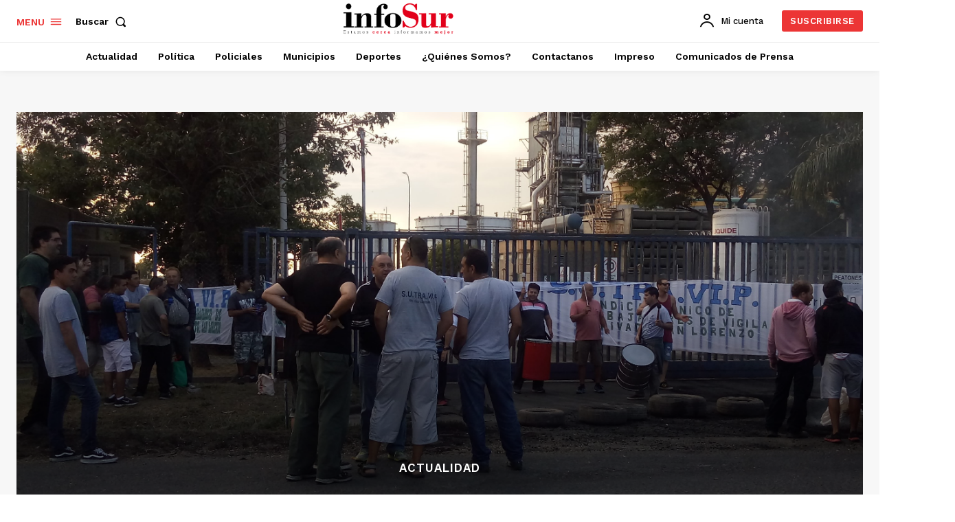

--- FILE ---
content_type: text/html; charset=utf-8
request_url: https://www.google.com/recaptcha/api2/aframe
body_size: 183
content:
<!DOCTYPE HTML><html><head><meta http-equiv="content-type" content="text/html; charset=UTF-8"></head><body><script nonce="tC5g6wGTywC3xvfY2iRKNQ">/** Anti-fraud and anti-abuse applications only. See google.com/recaptcha */ try{var clients={'sodar':'https://pagead2.googlesyndication.com/pagead/sodar?'};window.addEventListener("message",function(a){try{if(a.source===window.parent){var b=JSON.parse(a.data);var c=clients[b['id']];if(c){var d=document.createElement('img');d.src=c+b['params']+'&rc='+(localStorage.getItem("rc::a")?sessionStorage.getItem("rc::b"):"");window.document.body.appendChild(d);sessionStorage.setItem("rc::e",parseInt(sessionStorage.getItem("rc::e")||0)+1);localStorage.setItem("rc::h",'1768817856832');}}}catch(b){}});window.parent.postMessage("_grecaptcha_ready", "*");}catch(b){}</script></body></html>